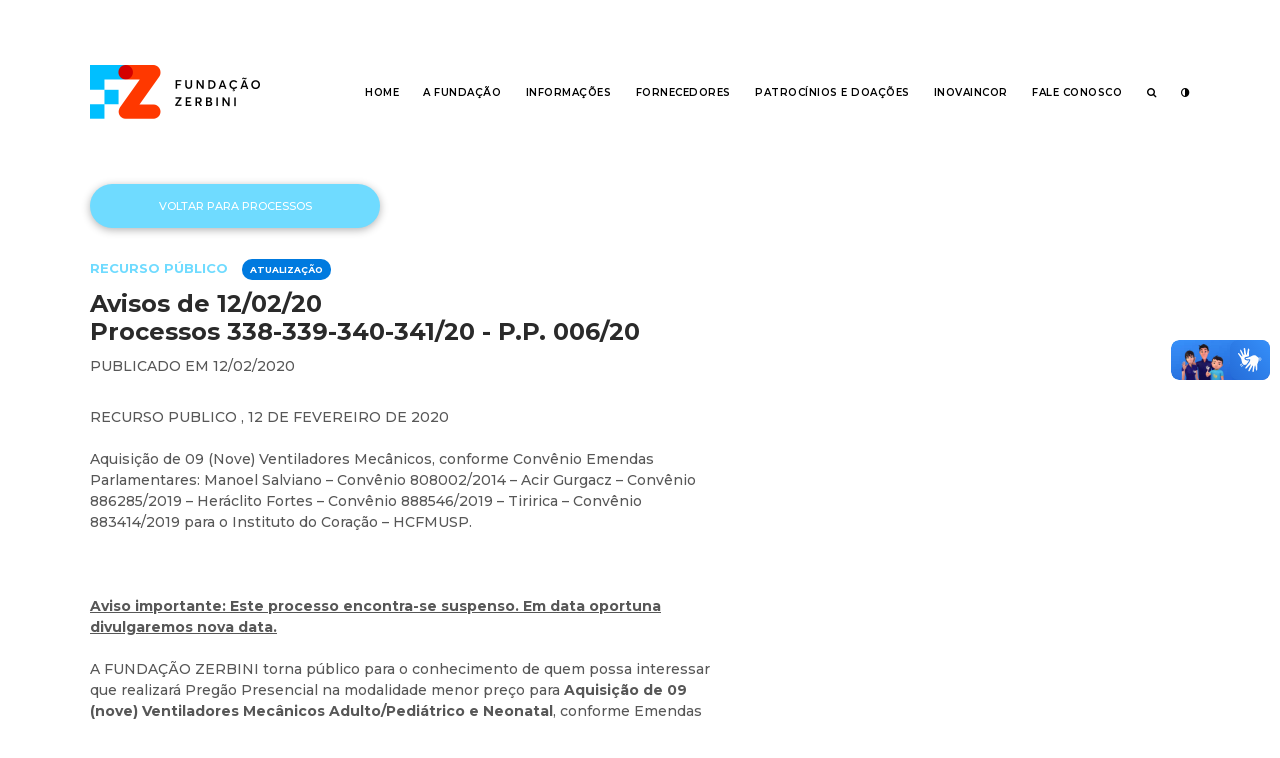

--- FILE ---
content_type: text/html; charset=UTF-8
request_url: https://www.fz.org.br/processo/avisos-de-120220-processos-338-339-340-34120-p-p-00620/
body_size: 31917
content:
<!doctype html>
<html lang="pt-BR" class="no-js">
	<head>
		<!-- Global site tag (gtag.js) - Google Analytics -->
		<script async src="https://www.googletagmanager.com/gtag/js?id=UA-173947869-1"></script>
		<script>
		window.dataLayer = window.dataLayer || [];
		function gtag(){dataLayer.push(arguments);}
		gtag('js', new Date());

		gtag('config', 'UA-173947869-1');
		</script>

		<meta charset="UTF-8">
		<title>  Avisos de 12/02/20 | Processos 338-339-340-341/20 &#8211; P.P. 006/20 : FZ</title>

		<link href="//www.google-analytics.com" rel="dns-prefetch">
	    
		<meta http-equiv="X-UA-Compatible" content="IE=edge,chrome=1">
		<meta name="viewport" content="width=device-width, initial-scale=1.0">
		<meta name="description" content="Só mais um site WordPress">
		
	    <!-- <script src="https://cdn.jsdelivr.net/modernizr/3.3.1/modernizr.js"></script> -->

		<link href="https://fonts.googleapis.com/css?family=Montserrat:300,300i,400,400i,500,500i,600,600i,700,700i,900,900i&display=swap" rel="stylesheet">
		
		<meta name='robots' content='max-image-preview:large' />
<link rel='dns-prefetch' href='//cdnjs.cloudflare.com' />
<link rel='dns-prefetch' href='//cdn.jsdelivr.net' />
<link rel='dns-prefetch' href='//maxcdn.bootstrapcdn.com' />
<link rel="alternate" title="oEmbed (JSON)" type="application/json+oembed" href="https://www.fz.org.br/wp-json/oembed/1.0/embed?url=https%3A%2F%2Fwww.fz.org.br%2Fprocesso%2Favisos-de-120220-processos-338-339-340-34120-p-p-00620%2F" />
<link rel="alternate" title="oEmbed (XML)" type="text/xml+oembed" href="https://www.fz.org.br/wp-json/oembed/1.0/embed?url=https%3A%2F%2Fwww.fz.org.br%2Fprocesso%2Favisos-de-120220-processos-338-339-340-34120-p-p-00620%2F&#038;format=xml" />
<style id='wp-img-auto-sizes-contain-inline-css' type='text/css'>
img:is([sizes=auto i],[sizes^="auto," i]){contain-intrinsic-size:3000px 1500px}
/*# sourceURL=wp-img-auto-sizes-contain-inline-css */
</style>
<style id='wp-block-library-inline-css' type='text/css'>
:root{--wp-block-synced-color:#7a00df;--wp-block-synced-color--rgb:122,0,223;--wp-bound-block-color:var(--wp-block-synced-color);--wp-editor-canvas-background:#ddd;--wp-admin-theme-color:#007cba;--wp-admin-theme-color--rgb:0,124,186;--wp-admin-theme-color-darker-10:#006ba1;--wp-admin-theme-color-darker-10--rgb:0,107,160.5;--wp-admin-theme-color-darker-20:#005a87;--wp-admin-theme-color-darker-20--rgb:0,90,135;--wp-admin-border-width-focus:2px}@media (min-resolution:192dpi){:root{--wp-admin-border-width-focus:1.5px}}.wp-element-button{cursor:pointer}:root .has-very-light-gray-background-color{background-color:#eee}:root .has-very-dark-gray-background-color{background-color:#313131}:root .has-very-light-gray-color{color:#eee}:root .has-very-dark-gray-color{color:#313131}:root .has-vivid-green-cyan-to-vivid-cyan-blue-gradient-background{background:linear-gradient(135deg,#00d084,#0693e3)}:root .has-purple-crush-gradient-background{background:linear-gradient(135deg,#34e2e4,#4721fb 50%,#ab1dfe)}:root .has-hazy-dawn-gradient-background{background:linear-gradient(135deg,#faaca8,#dad0ec)}:root .has-subdued-olive-gradient-background{background:linear-gradient(135deg,#fafae1,#67a671)}:root .has-atomic-cream-gradient-background{background:linear-gradient(135deg,#fdd79a,#004a59)}:root .has-nightshade-gradient-background{background:linear-gradient(135deg,#330968,#31cdcf)}:root .has-midnight-gradient-background{background:linear-gradient(135deg,#020381,#2874fc)}:root{--wp--preset--font-size--normal:16px;--wp--preset--font-size--huge:42px}.has-regular-font-size{font-size:1em}.has-larger-font-size{font-size:2.625em}.has-normal-font-size{font-size:var(--wp--preset--font-size--normal)}.has-huge-font-size{font-size:var(--wp--preset--font-size--huge)}.has-text-align-center{text-align:center}.has-text-align-left{text-align:left}.has-text-align-right{text-align:right}.has-fit-text{white-space:nowrap!important}#end-resizable-editor-section{display:none}.aligncenter{clear:both}.items-justified-left{justify-content:flex-start}.items-justified-center{justify-content:center}.items-justified-right{justify-content:flex-end}.items-justified-space-between{justify-content:space-between}.screen-reader-text{border:0;clip-path:inset(50%);height:1px;margin:-1px;overflow:hidden;padding:0;position:absolute;width:1px;word-wrap:normal!important}.screen-reader-text:focus{background-color:#ddd;clip-path:none;color:#444;display:block;font-size:1em;height:auto;left:5px;line-height:normal;padding:15px 23px 14px;text-decoration:none;top:5px;width:auto;z-index:100000}html :where(.has-border-color){border-style:solid}html :where([style*=border-top-color]){border-top-style:solid}html :where([style*=border-right-color]){border-right-style:solid}html :where([style*=border-bottom-color]){border-bottom-style:solid}html :where([style*=border-left-color]){border-left-style:solid}html :where([style*=border-width]){border-style:solid}html :where([style*=border-top-width]){border-top-style:solid}html :where([style*=border-right-width]){border-right-style:solid}html :where([style*=border-bottom-width]){border-bottom-style:solid}html :where([style*=border-left-width]){border-left-style:solid}html :where(img[class*=wp-image-]){height:auto;max-width:100%}:where(figure){margin:0 0 1em}html :where(.is-position-sticky){--wp-admin--admin-bar--position-offset:var(--wp-admin--admin-bar--height,0px)}@media screen and (max-width:600px){html :where(.is-position-sticky){--wp-admin--admin-bar--position-offset:0px}}

/*# sourceURL=wp-block-library-inline-css */
</style><style id='global-styles-inline-css' type='text/css'>
:root{--wp--preset--aspect-ratio--square: 1;--wp--preset--aspect-ratio--4-3: 4/3;--wp--preset--aspect-ratio--3-4: 3/4;--wp--preset--aspect-ratio--3-2: 3/2;--wp--preset--aspect-ratio--2-3: 2/3;--wp--preset--aspect-ratio--16-9: 16/9;--wp--preset--aspect-ratio--9-16: 9/16;--wp--preset--color--black: #000000;--wp--preset--color--cyan-bluish-gray: #abb8c3;--wp--preset--color--white: #ffffff;--wp--preset--color--pale-pink: #f78da7;--wp--preset--color--vivid-red: #cf2e2e;--wp--preset--color--luminous-vivid-orange: #ff6900;--wp--preset--color--luminous-vivid-amber: #fcb900;--wp--preset--color--light-green-cyan: #7bdcb5;--wp--preset--color--vivid-green-cyan: #00d084;--wp--preset--color--pale-cyan-blue: #8ed1fc;--wp--preset--color--vivid-cyan-blue: #0693e3;--wp--preset--color--vivid-purple: #9b51e0;--wp--preset--gradient--vivid-cyan-blue-to-vivid-purple: linear-gradient(135deg,rgb(6,147,227) 0%,rgb(155,81,224) 100%);--wp--preset--gradient--light-green-cyan-to-vivid-green-cyan: linear-gradient(135deg,rgb(122,220,180) 0%,rgb(0,208,130) 100%);--wp--preset--gradient--luminous-vivid-amber-to-luminous-vivid-orange: linear-gradient(135deg,rgb(252,185,0) 0%,rgb(255,105,0) 100%);--wp--preset--gradient--luminous-vivid-orange-to-vivid-red: linear-gradient(135deg,rgb(255,105,0) 0%,rgb(207,46,46) 100%);--wp--preset--gradient--very-light-gray-to-cyan-bluish-gray: linear-gradient(135deg,rgb(238,238,238) 0%,rgb(169,184,195) 100%);--wp--preset--gradient--cool-to-warm-spectrum: linear-gradient(135deg,rgb(74,234,220) 0%,rgb(151,120,209) 20%,rgb(207,42,186) 40%,rgb(238,44,130) 60%,rgb(251,105,98) 80%,rgb(254,248,76) 100%);--wp--preset--gradient--blush-light-purple: linear-gradient(135deg,rgb(255,206,236) 0%,rgb(152,150,240) 100%);--wp--preset--gradient--blush-bordeaux: linear-gradient(135deg,rgb(254,205,165) 0%,rgb(254,45,45) 50%,rgb(107,0,62) 100%);--wp--preset--gradient--luminous-dusk: linear-gradient(135deg,rgb(255,203,112) 0%,rgb(199,81,192) 50%,rgb(65,88,208) 100%);--wp--preset--gradient--pale-ocean: linear-gradient(135deg,rgb(255,245,203) 0%,rgb(182,227,212) 50%,rgb(51,167,181) 100%);--wp--preset--gradient--electric-grass: linear-gradient(135deg,rgb(202,248,128) 0%,rgb(113,206,126) 100%);--wp--preset--gradient--midnight: linear-gradient(135deg,rgb(2,3,129) 0%,rgb(40,116,252) 100%);--wp--preset--font-size--small: 13px;--wp--preset--font-size--medium: 20px;--wp--preset--font-size--large: 36px;--wp--preset--font-size--x-large: 42px;--wp--preset--spacing--20: 0.44rem;--wp--preset--spacing--30: 0.67rem;--wp--preset--spacing--40: 1rem;--wp--preset--spacing--50: 1.5rem;--wp--preset--spacing--60: 2.25rem;--wp--preset--spacing--70: 3.38rem;--wp--preset--spacing--80: 5.06rem;--wp--preset--shadow--natural: 6px 6px 9px rgba(0, 0, 0, 0.2);--wp--preset--shadow--deep: 12px 12px 50px rgba(0, 0, 0, 0.4);--wp--preset--shadow--sharp: 6px 6px 0px rgba(0, 0, 0, 0.2);--wp--preset--shadow--outlined: 6px 6px 0px -3px rgb(255, 255, 255), 6px 6px rgb(0, 0, 0);--wp--preset--shadow--crisp: 6px 6px 0px rgb(0, 0, 0);}:where(.is-layout-flex){gap: 0.5em;}:where(.is-layout-grid){gap: 0.5em;}body .is-layout-flex{display: flex;}.is-layout-flex{flex-wrap: wrap;align-items: center;}.is-layout-flex > :is(*, div){margin: 0;}body .is-layout-grid{display: grid;}.is-layout-grid > :is(*, div){margin: 0;}:where(.wp-block-columns.is-layout-flex){gap: 2em;}:where(.wp-block-columns.is-layout-grid){gap: 2em;}:where(.wp-block-post-template.is-layout-flex){gap: 1.25em;}:where(.wp-block-post-template.is-layout-grid){gap: 1.25em;}.has-black-color{color: var(--wp--preset--color--black) !important;}.has-cyan-bluish-gray-color{color: var(--wp--preset--color--cyan-bluish-gray) !important;}.has-white-color{color: var(--wp--preset--color--white) !important;}.has-pale-pink-color{color: var(--wp--preset--color--pale-pink) !important;}.has-vivid-red-color{color: var(--wp--preset--color--vivid-red) !important;}.has-luminous-vivid-orange-color{color: var(--wp--preset--color--luminous-vivid-orange) !important;}.has-luminous-vivid-amber-color{color: var(--wp--preset--color--luminous-vivid-amber) !important;}.has-light-green-cyan-color{color: var(--wp--preset--color--light-green-cyan) !important;}.has-vivid-green-cyan-color{color: var(--wp--preset--color--vivid-green-cyan) !important;}.has-pale-cyan-blue-color{color: var(--wp--preset--color--pale-cyan-blue) !important;}.has-vivid-cyan-blue-color{color: var(--wp--preset--color--vivid-cyan-blue) !important;}.has-vivid-purple-color{color: var(--wp--preset--color--vivid-purple) !important;}.has-black-background-color{background-color: var(--wp--preset--color--black) !important;}.has-cyan-bluish-gray-background-color{background-color: var(--wp--preset--color--cyan-bluish-gray) !important;}.has-white-background-color{background-color: var(--wp--preset--color--white) !important;}.has-pale-pink-background-color{background-color: var(--wp--preset--color--pale-pink) !important;}.has-vivid-red-background-color{background-color: var(--wp--preset--color--vivid-red) !important;}.has-luminous-vivid-orange-background-color{background-color: var(--wp--preset--color--luminous-vivid-orange) !important;}.has-luminous-vivid-amber-background-color{background-color: var(--wp--preset--color--luminous-vivid-amber) !important;}.has-light-green-cyan-background-color{background-color: var(--wp--preset--color--light-green-cyan) !important;}.has-vivid-green-cyan-background-color{background-color: var(--wp--preset--color--vivid-green-cyan) !important;}.has-pale-cyan-blue-background-color{background-color: var(--wp--preset--color--pale-cyan-blue) !important;}.has-vivid-cyan-blue-background-color{background-color: var(--wp--preset--color--vivid-cyan-blue) !important;}.has-vivid-purple-background-color{background-color: var(--wp--preset--color--vivid-purple) !important;}.has-black-border-color{border-color: var(--wp--preset--color--black) !important;}.has-cyan-bluish-gray-border-color{border-color: var(--wp--preset--color--cyan-bluish-gray) !important;}.has-white-border-color{border-color: var(--wp--preset--color--white) !important;}.has-pale-pink-border-color{border-color: var(--wp--preset--color--pale-pink) !important;}.has-vivid-red-border-color{border-color: var(--wp--preset--color--vivid-red) !important;}.has-luminous-vivid-orange-border-color{border-color: var(--wp--preset--color--luminous-vivid-orange) !important;}.has-luminous-vivid-amber-border-color{border-color: var(--wp--preset--color--luminous-vivid-amber) !important;}.has-light-green-cyan-border-color{border-color: var(--wp--preset--color--light-green-cyan) !important;}.has-vivid-green-cyan-border-color{border-color: var(--wp--preset--color--vivid-green-cyan) !important;}.has-pale-cyan-blue-border-color{border-color: var(--wp--preset--color--pale-cyan-blue) !important;}.has-vivid-cyan-blue-border-color{border-color: var(--wp--preset--color--vivid-cyan-blue) !important;}.has-vivid-purple-border-color{border-color: var(--wp--preset--color--vivid-purple) !important;}.has-vivid-cyan-blue-to-vivid-purple-gradient-background{background: var(--wp--preset--gradient--vivid-cyan-blue-to-vivid-purple) !important;}.has-light-green-cyan-to-vivid-green-cyan-gradient-background{background: var(--wp--preset--gradient--light-green-cyan-to-vivid-green-cyan) !important;}.has-luminous-vivid-amber-to-luminous-vivid-orange-gradient-background{background: var(--wp--preset--gradient--luminous-vivid-amber-to-luminous-vivid-orange) !important;}.has-luminous-vivid-orange-to-vivid-red-gradient-background{background: var(--wp--preset--gradient--luminous-vivid-orange-to-vivid-red) !important;}.has-very-light-gray-to-cyan-bluish-gray-gradient-background{background: var(--wp--preset--gradient--very-light-gray-to-cyan-bluish-gray) !important;}.has-cool-to-warm-spectrum-gradient-background{background: var(--wp--preset--gradient--cool-to-warm-spectrum) !important;}.has-blush-light-purple-gradient-background{background: var(--wp--preset--gradient--blush-light-purple) !important;}.has-blush-bordeaux-gradient-background{background: var(--wp--preset--gradient--blush-bordeaux) !important;}.has-luminous-dusk-gradient-background{background: var(--wp--preset--gradient--luminous-dusk) !important;}.has-pale-ocean-gradient-background{background: var(--wp--preset--gradient--pale-ocean) !important;}.has-electric-grass-gradient-background{background: var(--wp--preset--gradient--electric-grass) !important;}.has-midnight-gradient-background{background: var(--wp--preset--gradient--midnight) !important;}.has-small-font-size{font-size: var(--wp--preset--font-size--small) !important;}.has-medium-font-size{font-size: var(--wp--preset--font-size--medium) !important;}.has-large-font-size{font-size: var(--wp--preset--font-size--large) !important;}.has-x-large-font-size{font-size: var(--wp--preset--font-size--x-large) !important;}
/*# sourceURL=global-styles-inline-css */
</style>

<style id='classic-theme-styles-inline-css' type='text/css'>
/*! This file is auto-generated */
.wp-block-button__link{color:#fff;background-color:#32373c;border-radius:9999px;box-shadow:none;text-decoration:none;padding:calc(.667em + 2px) calc(1.333em + 2px);font-size:1.125em}.wp-block-file__button{background:#32373c;color:#fff;text-decoration:none}
/*# sourceURL=/wp-includes/css/classic-themes.min.css */
</style>
<link rel='stylesheet' id='fontawesome-css' href='//maxcdn.bootstrapcdn.com/font-awesome/4.7.0/css/font-awesome.min.css?ver=4.7' type='text/css' media='all' />
<link rel='stylesheet' id='stylecss-css' href='https://www.fz.org.br/wp-content/themes/fz-theme-rev-20251015/css/style.css?ver=1760548086' type='text/css' media='all' />
<link rel='stylesheet' id='slick-css' href='//cdn.jsdelivr.net/jquery.slick/1.6.0/slick.css?ver=1.0' type='text/css' media='all' />
<script>if (document.location.protocol != "https:") {document.location = document.URL.replace(/^http:/i, "https:");}</script><script type="text/javascript" src="https://www.fz.org.br/wp-includes/js/jquery/jquery.min.js?ver=3.7.1" id="jquery-core-js"></script>
<script type="text/javascript" src="https://www.fz.org.br/wp-includes/js/jquery/jquery-migrate.min.js?ver=3.4.1" id="jquery-migrate-js"></script>
<link rel="https://api.w.org/" href="https://www.fz.org.br/wp-json/" /><link rel="alternate" title="JSON" type="application/json" href="https://www.fz.org.br/wp-json/wp/v2/processo/1275" /><link rel="icon" href="https://www.fz.org.br/wp-content/uploads/2020/03/cropped-faviconfz-32x32.png" sizes="32x32" />
<link rel="icon" href="https://www.fz.org.br/wp-content/uploads/2020/03/cropped-faviconfz-192x192.png" sizes="192x192" />
<link rel="apple-touch-icon" href="https://www.fz.org.br/wp-content/uploads/2020/03/cropped-faviconfz-180x180.png" />
<meta name="msapplication-TileImage" content="https://www.fz.org.br/wp-content/uploads/2020/03/cropped-faviconfz-270x270.png" />

		
	</head>
	<body class="wp-singular processo-template-default single single-processo postid-1275 wp-theme-fz-theme-rev-20251015 avisos-de-120220-processos-338-339-340-34120-p-p-00620">
	
	


<div id="vue-header" v-cloak>

<div class="section section-header" @mouseleave="sub_menu = sub_menu_padrao()">
    <div class="container">
        <div class="header-direita">
            <a href="https://www.fz.org.br/" class="header-logo normal">
                <img src="https://www.fz.org.br/wp-content/themes/fz-theme-rev-20251015/img/logo-fz@2x.png" alt="">
            </a>
			<a href="https://www.fz.org.br/" class="header-logo contraste">
                <img src="https://www.fz.org.br/wp-content/themes/fz-theme-rev-20251015/img/logo-negativo.png" alt="">
            </a>    
        </div>
        <a href="" class="header-burger" @click.prevent="burger = !burger" :class="{ ativo : burger }">
            <i class="fa fa-bars" aria-hidden="true"></i>
        </a>
		<div class="header-resp" v-if="burger">
			<ul class="header-resp__menu">
				<li v-for="cada in menu">
					<a :href="cada.link_externo || cada.link_interno.url" :class="{'ativo': cada.aba_padrao}" :target="cada.target">{{cada.titulo}}</a>
					<template v-if="cada.grupo_de_links">
						<span class="abrir" @click.prevent="cada.hamburger_aberto = !cada.hamburger_aberto"><i class="fa" :class="{'fa-chevron-up' : cada.hamburger_aberto, 'fa-chevron-down' : !cada.hamburger_aberto}" aria-hidden="true"></i></span>
						<ul class="submenu" v-if="cada.hamburger_aberto">
							<li v-for="subcada in cada.grupo_de_links"><a :href="subcada.link_externo_link || subcada.link_interno_link.url" :class="{'ativo': subcada.pagina_aberta}" :target="subcada.target">{{subcada.titulo_link}}</a></li>
						</ul>
					</template>
				</li>
            </ul>
		</div>

		<div class="header-esquerda">
            <ul class="header-menu">
				<li v-for="cada in menu"><a :href="cada.link_externo || cada.link_interno.url" :class="{'ativo': cada.aba_padrao}" :target="cada.target" @mouseover="sub_menu = cada.grupo_de_links; busca = false;">{{cada.titulo}}</a></li>
				<li><a href="" @mouseover="busca = true; sub_menu = false;"><i class="fa fa-search"></i></a></li>
				<li><a href="" @click.prevent="trocaContraste()"><i class="fa fa-adjust" aria-hidden="true"></i></a></li>
            </ul>
		</div>
		<div class="header-secundario" v-if="sub_menu != false">
		
			<div class="header-menu-sec">
				<li v-for="subcada in sub_menu"><a :href="subcada.link_externo_link || subcada.link_interno_link.url" :class="{'ativo': subcada.pagina_aberta}" :target="subcada.target">{{subcada.titulo_link}}</a></li>
			</div>
		</div>
		<div class="header-secundario transp" v-if="busca != false">		
			<div class="header-menu-sec">
				<div class="busca">
					<form method="get" action="https://www.fz.org.br" role="search" class="campo-input">
						<input class="search-input" type="search" name="s" placeholder="Digite o termo procurado">
						<button class="search-submit" type="submit" role="button">
							<i class="fa fa-search"></i>
						</button>
					</form>
				</div>
			</div>
		</div>  

    </div>
</div>

</div>
<div class='section processo-single'>
    <div class='container'>
        <div class="processo-single__base">

            
            <div class="processo-single__botoes topo">
                <a href="https://www.fz.org.br/processos-de-compras/" class="botao azull1">Voltar para processos</a>
            </div>    

            <div class="processo-single__meta">
                <small class="tipo">Recurso Público</small>
                <div class="tags">
                                        <small class="botao-tags">Atualização</small>
                                    </div>
                <h3 class="titulo">Avisos de 12/02/20<br />Processos 338-339-340-341/20 - P.P. 006/20</h3>
                <span class="data">PUBLICADO EM 12/02/2020</span>
            </div>

            <div class="processo-single__conteudo config-texto"> 
                <p>RECURSO PUBLICO , 12 DE FEVEREIRO DE 2020</p>
<p>Aquisição de 09 (Nove) Ventiladores Mecânicos, conforme Convênio Emendas Parlamentares: Manoel Salviano &#8211; Convênio 808002/2014 &#8211; Acir Gurgacz &#8211; Convênio 886285/2019 &#8211; Heráclito Fortes &#8211; Convênio 888546/2019 &#8211; Tiririca &#8211; Convênio 883414/2019 para o Instituto do Coração – HCFMUSP.</p>
<p>&nbsp;</p>
<p><u><b>Aviso importante: Este processo encontra-se suspenso. Em data oportuna divulgaremos nova data.</b></u></p>
<p><!--more--></p>
<p>A FUNDAÇÃO ZERBINI torna público para o conhecimento de quem possa interessar que realizará Pregão Presencial na modalidade menor preço para <strong>Aquisição de 09 (nove) Ventiladores Mecânicos Adulto/Pediátrico e Neonatal</strong>, conforme Emendas Parlamentares Manoel Salviano – Convênio: 808002/2014; Acir Gurgacz &#8211; Convênio: 886285/2019; Heráclito Fortes – Convênio: 888546/2019; Tiririca – Convênio: 883414/2019 para o Instituto do Coração – HCFMUSP.</p>
<p>Abertura 24/03/2020 às 09:30 horas, na Avenida Dr. Enéas de Carvalho Aguiar, 44, Subsolo, Bloco II,  Setor de Compras, bairro Cerqueira César, cidade de São Paulo, Estado de São Paulo.</p>
<p>Os interessados poderão obter o Edital, na íntegra, sem qualquer ônus, no site da Fundação Zerbini, <a href="http://www.zerbini.org.br">www.zerbini.org.br</a>. Informações poderão ser obtidas no telefone: (11) 2661-5701 ou no seguinte e-mail: <a href="mailto:comprasfz@incor.usp.br">comprasfz@incor.usp.br</a></p>
<p>São Paulo, 12 de Fevereiro de 2020.</p>
<p>&nbsp;</p>
<p>&nbsp;</p>
<p>De acordo,</p>
<p><em>Rita de Cássia Boro Ferreira</em></p>
<p><em>Diretora de Suprimentos</em></p>
            </div>

            <div class="processo-single__botoes bottom">
                                    <a href="https://www.fz.org.br/backups/v2/wp-content/uploads/Modelo-Edital1.pdf" class="botao azuldark botaodownload" target="_blank">Clique aqui para ver o edital</a>
                                    <a href="https://www.fz.org.br/backups/v2/wp-content/uploads/pedido-de-esclarecimento1.pdf" class="botao azuldark botaodownload" target="_blank">Clique aqui para ver as perguntas e respostas da empresa White Martins</a>
                                    <a href="https://www.fz.org.br/wp-content/uploads/2020/02/pedido-de-esclarecimento-ge.pdf" class="botao azuldark botaodownload" target="_blank">Clique aqui para Impugnação da empresa GE </a>
                                <a href="" class="botao azull2 imprimir" onclick="window.print();return false;">Imprimir</a>
            </div>

        </div>
    </div>
</div>




<div class='section footer-logos'>
	<div class='container'>
			<a href="https://www.fz.org.br/" class="logo">
			<img src='https://www.fz.org.br/wp-content/uploads/2020/01/logo-fz@2x.png' alt=''>
		</a>
			<a href="http://www.incor.usp.br/" class="logo">
			<img src='https://www.fz.org.br/wp-content/uploads/2020/01/logo-incor@2x.png' alt=''>
		</a>
			<a href="https://www.hc.fm.usp.br/" class="logo">
			<img src='https://www.fz.org.br/wp-content/uploads/2023/01/logo-hc.jpg' alt=''>
		</a>
			<div class="endereco">
						<p><strong>FUNDAÇÃO ZERBINI &#8211; Todos os direitos reservados &#8211; 2019</strong><br />
Rua Haddock Lobo, 347 | 9º andar<br />
São Paulo, SP | 01414-001</p>
					</div>		
	</div>
</div>

<div class='section footer-mapa'>
	<div class='container' id="vue-footer" v-cloak>

		<div v-for="cada in menu" class="footer-mapa__bloco">
			<a :href="cada.link_externo || cada.link_interno.url" class="principal" :target="cada.target">{{cada.titulo}}</a>
			<template v-if="cada.grupo_de_links">
				<a v-for="subcada in cada.grupo_de_links" :href="subcada.link_externo_link || subcada.link_interno_link.url" :target="subcada.target">{{subcada.titulo_link}}</a>
			</template>
		</div>

		<div class="footer-mapa__mensagem">
			<p>Desenvolvido por <a href="http://www.fabricadeideiasbrasileiras.com.br/" target="_blank" rel="noopener noreferrer">FIB | Fábrica de Ideias Brasileiras.</a></p>

			<div class="social">
									<a href="https://www.instagram.com/fz_fundacao/" target="_blank"><i class="fa fa-instagram"></i></a>
									<a href="https://br.linkedin.com/company/fzfundacao" target="_blank"><i class="fa fa-linkedin"></i></a>
							</div>
		</div>
	</div>
</div>


        <script type="speculationrules">
{"prefetch":[{"source":"document","where":{"and":[{"href_matches":"/*"},{"not":{"href_matches":["/wp-*.php","/wp-admin/*","/wp-content/uploads/*","/wp-content/*","/wp-content/plugins/*","/wp-content/themes/fz-theme-rev-20251015/*","/*\\?(.+)"]}},{"not":{"selector_matches":"a[rel~=\"nofollow\"]"}},{"not":{"selector_matches":".no-prefetch, .no-prefetch a"}}]},"eagerness":"conservative"}]}
</script>
<script type="text/javascript" src="https://cdnjs.cloudflare.com/ajax/libs/vue/2.7.14/vue.js?ver=1.0" id="vuejs-js"></script>
<script type="text/javascript" src="https://cdnjs.cloudflare.com/ajax/libs/lodash.js/4.17.10/lodash.min.js?ver=1.0" id="userlodash-js"></script>
<script type="text/javascript" src="//cdnjs.cloudflare.com/ajax/libs/fitvids/1.1.0/jquery.fitvids.min.js?ver=1.0" id="fitvid-js"></script>
<script type="text/javascript" src="//cdn.jsdelivr.net/jquery.slick/1.6.0/slick.min.js?ver=1.0" id="slick-js"></script>
<script type="text/javascript" id="main-js-extra">
/* <![CDATA[ */
var parametros = {"homeurl":"https://www.fz.org.br","homecheck":"https://www.fz.org.br","siteurl":"https://www.fz.org.br","themeurl":"https://www.fz.org.br/wp-content/themes/fz-theme-rev-20251015","nonce":"9c7c4fd4dd","logado":"","slug":"avisos-de-120220-processos-338-339-340-34120-p-p-00620","paginaid":"1275","menu":[{"tipo":"Link Interno","titulo":"Home","link_interno":{"id":6,"url":"https://www.fz.org.br/"},"link_externo":"","grupo_de_links":false,"target":"","aba_padrao":false,"hamburger_aberto":false},{"tipo":"Grupo de Links","titulo":"A Funda\u00e7\u00e3o","link_interno":{"id":9,"url":"https://www.fz.org.br/nossa-historia/"},"link_externo":"","grupo_de_links":[{"tipo_link":"Link Interno","titulo_link":"Nossa Hist\u00f3ria","link_interno_link":{"id":9,"url":"https://www.fz.org.br/nossa-historia/"},"link_externo_link":"","target":"","pagina_aberta":false},{"tipo_link":"Link Interno","titulo_link":"Sobre o Prof. Dr. Zerbini","link_interno_link":{"id":11,"url":"https://www.fz.org.br/prof_zerbini/"},"link_externo_link":"","target":"","pagina_aberta":false},{"tipo_link":"Link Interno","titulo_link":"Nosso Modelo","link_interno_link":{"id":13,"url":"https://www.fz.org.br/nosso-modelo/"},"link_externo_link":"","target":"","pagina_aberta":false},{"tipo_link":"Link Interno","titulo_link":"Governan\u00e7a","link_interno_link":{"id":15,"url":"https://www.fz.org.br/governanca/"},"link_externo_link":"","target":"","pagina_aberta":false},{"tipo_link":"Relat\u00f3rio de Atividades Atual","titulo_link":"Relat\u00f3rio de Atividades","link_interno_link":{"id":0,"url":"https://www.fz.org.br/portal-da-transparencia/"},"link_externo_link":"https://www.fz.org.br/portal-da-transparencia/?relatorio=atual","target":"","pagina_aberta":false}],"target":"","aba_padrao":false,"hamburger_aberto":false},{"tipo":"Grupo de Links","titulo":"Informa\u00e7\u00f5es","link_interno":false,"link_externo":"","grupo_de_links":[{"tipo_link":"Link Interno","titulo_link":"Portal da Transpar\u00eancia","link_interno_link":{"id":23,"url":"https://www.fz.org.br/portal-da-transparencia/"},"link_externo_link":"","target":"","pagina_aberta":false},{"tipo_link":"Link Interno","titulo_link":"C\u00f3digo de \u00c9tica e Conduta","link_interno_link":{"id":25,"url":"https://www.fz.org.br/codigo-de-etica-e-conduta/"},"link_externo_link":"","target":"","pagina_aberta":false},{"tipo_link":"Link Externo","titulo_link":"Canal de Comunica\u00e7\u00e3o","link_interno_link":false,"link_externo_link":"https://www.compliance-office.com/zerbini/index.php","target":"_blank","pagina_aberta":false}],"target":"","aba_padrao":false,"hamburger_aberto":false},{"tipo":"Grupo de Links","titulo":"Fornecedores","link_interno":{"id":27,"url":"https://www.fz.org.br/fornecedores/"},"link_externo":"","grupo_de_links":[{"tipo_link":"Link Interno","titulo_link":"Processos de Compra","link_interno_link":{"id":3702,"url":"https://www.fz.org.br/compras-e-contratacoes/"},"link_externo_link":"","target":"","pagina_aberta":false},{"tipo_link":"Regulamento de Compras","titulo_link":"Regulamento de Compras","link_interno_link":false,"link_externo_link":"https://www.fz.org.br/wp-content/uploads/2023/11/regulamento-de-compras-e-contratacoes-da-fundacao-zerbini-versao-oficial.pdf","target":"_blank","pagina_aberta":false},{"tipo_link":"Link Interno","titulo_link":"Links \u00dateis","link_interno_link":{"id":31,"url":"https://www.fz.org.br/links-uteis/"},"link_externo_link":"","target":"","pagina_aberta":false}],"target":"","aba_padrao":false,"hamburger_aberto":false},{"tipo":"Grupo de Links","titulo":"Patroc\u00ednios e Doa\u00e7\u00f5es","link_interno":{"id":19,"url":"https://www.fz.org.br/patrocinios-e-doacoes/"},"link_externo":"","grupo_de_links":[{"tipo_link":"Link Interno","titulo_link":"Doa\u00e7\u00f5es Nota Fiscal Paulista","link_interno_link":{"id":1403,"url":"https://www.fz.org.br/saiba-como-doar/"},"link_externo_link":"","target":"","pagina_aberta":false},{"tipo_link":"Link Interno","titulo_link":"","link_interno_link":{"id":19,"url":"https://www.fz.org.br/patrocinios-e-doacoes/"},"link_externo_link":"http://www.incor.usp.br/doacao/","target":"","pagina_aberta":false},{"tipo_link":"Link Interno","titulo_link":"Outras formas de Doar","link_interno_link":{"id":19,"url":"https://www.fz.org.br/patrocinios-e-doacoes/"},"link_externo_link":"","target":"","pagina_aberta":false}],"target":"","aba_padrao":false,"hamburger_aberto":false},{"tipo":"Link Interno","titulo":"InovaIncor","link_interno":{"id":21,"url":"https://www.fz.org.br/inovaincor/"},"link_externo":"","grupo_de_links":false,"target":"","aba_padrao":false,"hamburger_aberto":false},{"tipo":"Grupo de Links","titulo":"Fale Conosco","link_interno":{"id":17,"url":"https://www.fz.org.br/atendimento/"},"link_externo":"","grupo_de_links":[{"tipo_link":"Link Interno","titulo_link":"Atendimento","link_interno_link":{"id":17,"url":"https://www.fz.org.br/atendimento/"},"link_externo_link":"","target":"","pagina_aberta":false},{"tipo_link":"Link Interno","titulo_link":"Ouvidoria","link_interno_link":{"id":3913,"url":"https://www.fz.org.br/ouvidoria/"},"link_externo_link":"","target":"","pagina_aberta":false}],"target":"","aba_padrao":false,"hamburger_aberto":false}]};
//# sourceURL=main-js-extra
/* ]]> */
</script>
<script type="text/javascript" src="https://www.fz.org.br/wp-content/themes/fz-theme-rev-20251015/js/main.js?ver=1760548086" id="main-js"></script>
	<div vw class="enabled">
	<div vw-access-button class="active"></div>
	<div vw-plugin-wrapper>
	<div class="vw-plugin-top-wrapper"></div>
	</div>
	</div>
	<script src="https://vlibras.gov.br/app/vlibras-plugin.js"></script>
	<script>
	new window.VLibras.Widget('https://vlibras.gov.br/app');
	</script>
        
	</body>
</html>
